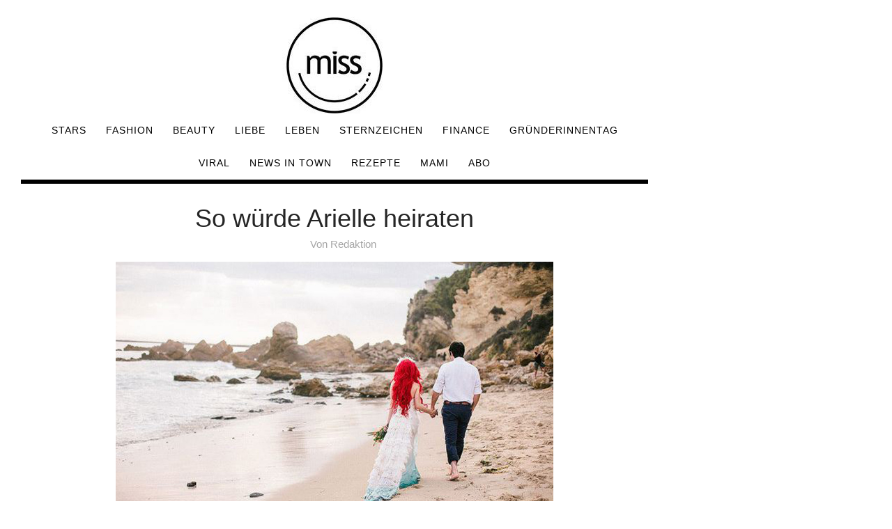

--- FILE ---
content_type: text/html; charset=UTF-8
request_url: https://www.miss.at/so-wuerde-arielle-heiraten/
body_size: 11293
content:
<!DOCTYPE html>
<html lang="de-DE">
<head>

<meta charset="UTF-8">

<!-- <meta name="viewport" content="width=device-width, initial-scale=1.0"> -->
<meta name="viewport" content="width=device-width, user-scalable=no">
<meta name="robots" content="max-image-preview:large">

<meta name='robots' content='index, follow, max-image-preview:large, max-snippet:-1, max-video-preview:-1' />

	<!-- This site is optimized with the Yoast SEO plugin v19.1 - https://yoast.com/wordpress/plugins/seo/ -->
	<title>So würde Arielle heiraten</title>
	<link rel="canonical" href="https://www.miss.at/so-wuerde-arielle-heiraten/" />
	<meta property="og:locale" content="de_DE" />
	<meta property="og:type" content="article" />
	<meta property="og:title" content="So würde Arielle heiraten" />
	<meta property="og:description" content="Eine Hochzeitklassisch in weiß findet ihr langweilig? Dann haben wir hier eine Idee für euch: Wie wär&#039;s mit einer von Arielle inspirierten Märchenhochzeit?" />
	<meta property="og:url" content="https://www.miss.at/so-wuerde-arielle-heiraten/" />
	<meta property="og:site_name" content="miss.at - Beauty | Fashion | Lifestyle | Stars" />
	<meta property="article:published_time" content="2017-12-01T11:05:18+00:00" />
	<meta property="og:image" content="https://www.miss.at/wp-content/uploads/2017/12/hochzeit990_1414404795096668.jpg" />
	<meta property="og:image:width" content="990" />
	<meta property="og:image:height" content="660" />
	<meta property="og:image:type" content="image/jpeg" />
	<meta name="twitter:card" content="summary_large_image" />
	<meta name="twitter:label1" content="Verfasst von" />
	<meta name="twitter:data1" content="Redaktion" />
	<script type="application/ld+json" class="yoast-schema-graph">{"@context":"https://schema.org","@graph":[{"@type":"WebSite","@id":"https://www.miss.at/#website","url":"https://www.miss.at/","name":"miss.at - Beauty | Fashion | Lifestyle | Stars","description":"","potentialAction":[{"@type":"SearchAction","target":{"@type":"EntryPoint","urlTemplate":"https://www.miss.at/?s={search_term_string}"},"query-input":"required name=search_term_string"}],"inLanguage":"de-DE"},{"@type":"ImageObject","inLanguage":"de-DE","@id":"https://www.miss.at/so-wuerde-arielle-heiraten/#primaryimage","url":"https://www.miss.at/wp-content/uploads/2017/12/hochzeit990_1414404795096668.jpg","contentUrl":"https://www.miss.at/wp-content/uploads/2017/12/hochzeit990_1414404795096668.jpg","width":990,"height":660,"caption":"Bild: Mark Brooke Photography & Mathieu Photo"},{"@type":"WebPage","@id":"https://www.miss.at/so-wuerde-arielle-heiraten/#webpage","url":"https://www.miss.at/so-wuerde-arielle-heiraten/","name":"So würde Arielle heiraten","isPartOf":{"@id":"https://www.miss.at/#website"},"primaryImageOfPage":{"@id":"https://www.miss.at/so-wuerde-arielle-heiraten/#primaryimage"},"datePublished":"2017-12-01T11:05:18+00:00","dateModified":"2017-12-01T11:05:18+00:00","author":{"@id":"https://www.miss.at/#/schema/person/c25c3dda5dac40e9fa7fb0209f4625ac"},"breadcrumb":{"@id":"https://www.miss.at/so-wuerde-arielle-heiraten/#breadcrumb"},"inLanguage":"de-DE","potentialAction":[{"@type":"ReadAction","target":["https://www.miss.at/so-wuerde-arielle-heiraten/"]}]},{"@type":"BreadcrumbList","@id":"https://www.miss.at/so-wuerde-arielle-heiraten/#breadcrumb","itemListElement":[{"@type":"ListItem","position":1,"name":"Startseite","item":"https://www.miss.at/"},{"@type":"ListItem","position":2,"name":"So würde Arielle heiraten"}]},{"@type":"Person","@id":"https://www.miss.at/#/schema/person/c25c3dda5dac40e9fa7fb0209f4625ac","name":"Redaktion","url":"https://www.miss.at/author/redaktion-praktikant/"}]}</script>
	<!-- / Yoast SEO plugin. -->


<link rel='dns-prefetch' href='//s.w.org' />
<link rel="alternate" type="application/rss+xml" title="miss.at - Beauty | Fashion | Lifestyle | Stars &raquo; Feed" href="https://www.miss.at/feed/" />
<link rel="alternate" type="application/rss+xml" title="miss.at - Beauty | Fashion | Lifestyle | Stars &raquo; Kommentar-Feed" href="https://www.miss.at/comments/feed/" />
<link rel="stylesheet" href="https://www.miss.at/wp-content/cache/minify/a5ff7.css" media="all" />

<style id='global-styles-inline-css' type='text/css'>
body{--wp--preset--color--black: #000000;--wp--preset--color--cyan-bluish-gray: #abb8c3;--wp--preset--color--white: #ffffff;--wp--preset--color--pale-pink: #f78da7;--wp--preset--color--vivid-red: #cf2e2e;--wp--preset--color--luminous-vivid-orange: #ff6900;--wp--preset--color--luminous-vivid-amber: #fcb900;--wp--preset--color--light-green-cyan: #7bdcb5;--wp--preset--color--vivid-green-cyan: #00d084;--wp--preset--color--pale-cyan-blue: #8ed1fc;--wp--preset--color--vivid-cyan-blue: #0693e3;--wp--preset--color--vivid-purple: #9b51e0;--wp--preset--gradient--vivid-cyan-blue-to-vivid-purple: linear-gradient(135deg,rgba(6,147,227,1) 0%,rgb(155,81,224) 100%);--wp--preset--gradient--light-green-cyan-to-vivid-green-cyan: linear-gradient(135deg,rgb(122,220,180) 0%,rgb(0,208,130) 100%);--wp--preset--gradient--luminous-vivid-amber-to-luminous-vivid-orange: linear-gradient(135deg,rgba(252,185,0,1) 0%,rgba(255,105,0,1) 100%);--wp--preset--gradient--luminous-vivid-orange-to-vivid-red: linear-gradient(135deg,rgba(255,105,0,1) 0%,rgb(207,46,46) 100%);--wp--preset--gradient--very-light-gray-to-cyan-bluish-gray: linear-gradient(135deg,rgb(238,238,238) 0%,rgb(169,184,195) 100%);--wp--preset--gradient--cool-to-warm-spectrum: linear-gradient(135deg,rgb(74,234,220) 0%,rgb(151,120,209) 20%,rgb(207,42,186) 40%,rgb(238,44,130) 60%,rgb(251,105,98) 80%,rgb(254,248,76) 100%);--wp--preset--gradient--blush-light-purple: linear-gradient(135deg,rgb(255,206,236) 0%,rgb(152,150,240) 100%);--wp--preset--gradient--blush-bordeaux: linear-gradient(135deg,rgb(254,205,165) 0%,rgb(254,45,45) 50%,rgb(107,0,62) 100%);--wp--preset--gradient--luminous-dusk: linear-gradient(135deg,rgb(255,203,112) 0%,rgb(199,81,192) 50%,rgb(65,88,208) 100%);--wp--preset--gradient--pale-ocean: linear-gradient(135deg,rgb(255,245,203) 0%,rgb(182,227,212) 50%,rgb(51,167,181) 100%);--wp--preset--gradient--electric-grass: linear-gradient(135deg,rgb(202,248,128) 0%,rgb(113,206,126) 100%);--wp--preset--gradient--midnight: linear-gradient(135deg,rgb(2,3,129) 0%,rgb(40,116,252) 100%);--wp--preset--duotone--dark-grayscale: url('#wp-duotone-dark-grayscale');--wp--preset--duotone--grayscale: url('#wp-duotone-grayscale');--wp--preset--duotone--purple-yellow: url('#wp-duotone-purple-yellow');--wp--preset--duotone--blue-red: url('#wp-duotone-blue-red');--wp--preset--duotone--midnight: url('#wp-duotone-midnight');--wp--preset--duotone--magenta-yellow: url('#wp-duotone-magenta-yellow');--wp--preset--duotone--purple-green: url('#wp-duotone-purple-green');--wp--preset--duotone--blue-orange: url('#wp-duotone-blue-orange');--wp--preset--font-size--small: 13px;--wp--preset--font-size--medium: 20px;--wp--preset--font-size--large: 36px;--wp--preset--font-size--x-large: 42px;}.has-black-color{color: var(--wp--preset--color--black) !important;}.has-cyan-bluish-gray-color{color: var(--wp--preset--color--cyan-bluish-gray) !important;}.has-white-color{color: var(--wp--preset--color--white) !important;}.has-pale-pink-color{color: var(--wp--preset--color--pale-pink) !important;}.has-vivid-red-color{color: var(--wp--preset--color--vivid-red) !important;}.has-luminous-vivid-orange-color{color: var(--wp--preset--color--luminous-vivid-orange) !important;}.has-luminous-vivid-amber-color{color: var(--wp--preset--color--luminous-vivid-amber) !important;}.has-light-green-cyan-color{color: var(--wp--preset--color--light-green-cyan) !important;}.has-vivid-green-cyan-color{color: var(--wp--preset--color--vivid-green-cyan) !important;}.has-pale-cyan-blue-color{color: var(--wp--preset--color--pale-cyan-blue) !important;}.has-vivid-cyan-blue-color{color: var(--wp--preset--color--vivid-cyan-blue) !important;}.has-vivid-purple-color{color: var(--wp--preset--color--vivid-purple) !important;}.has-black-background-color{background-color: var(--wp--preset--color--black) !important;}.has-cyan-bluish-gray-background-color{background-color: var(--wp--preset--color--cyan-bluish-gray) !important;}.has-white-background-color{background-color: var(--wp--preset--color--white) !important;}.has-pale-pink-background-color{background-color: var(--wp--preset--color--pale-pink) !important;}.has-vivid-red-background-color{background-color: var(--wp--preset--color--vivid-red) !important;}.has-luminous-vivid-orange-background-color{background-color: var(--wp--preset--color--luminous-vivid-orange) !important;}.has-luminous-vivid-amber-background-color{background-color: var(--wp--preset--color--luminous-vivid-amber) !important;}.has-light-green-cyan-background-color{background-color: var(--wp--preset--color--light-green-cyan) !important;}.has-vivid-green-cyan-background-color{background-color: var(--wp--preset--color--vivid-green-cyan) !important;}.has-pale-cyan-blue-background-color{background-color: var(--wp--preset--color--pale-cyan-blue) !important;}.has-vivid-cyan-blue-background-color{background-color: var(--wp--preset--color--vivid-cyan-blue) !important;}.has-vivid-purple-background-color{background-color: var(--wp--preset--color--vivid-purple) !important;}.has-black-border-color{border-color: var(--wp--preset--color--black) !important;}.has-cyan-bluish-gray-border-color{border-color: var(--wp--preset--color--cyan-bluish-gray) !important;}.has-white-border-color{border-color: var(--wp--preset--color--white) !important;}.has-pale-pink-border-color{border-color: var(--wp--preset--color--pale-pink) !important;}.has-vivid-red-border-color{border-color: var(--wp--preset--color--vivid-red) !important;}.has-luminous-vivid-orange-border-color{border-color: var(--wp--preset--color--luminous-vivid-orange) !important;}.has-luminous-vivid-amber-border-color{border-color: var(--wp--preset--color--luminous-vivid-amber) !important;}.has-light-green-cyan-border-color{border-color: var(--wp--preset--color--light-green-cyan) !important;}.has-vivid-green-cyan-border-color{border-color: var(--wp--preset--color--vivid-green-cyan) !important;}.has-pale-cyan-blue-border-color{border-color: var(--wp--preset--color--pale-cyan-blue) !important;}.has-vivid-cyan-blue-border-color{border-color: var(--wp--preset--color--vivid-cyan-blue) !important;}.has-vivid-purple-border-color{border-color: var(--wp--preset--color--vivid-purple) !important;}.has-vivid-cyan-blue-to-vivid-purple-gradient-background{background: var(--wp--preset--gradient--vivid-cyan-blue-to-vivid-purple) !important;}.has-light-green-cyan-to-vivid-green-cyan-gradient-background{background: var(--wp--preset--gradient--light-green-cyan-to-vivid-green-cyan) !important;}.has-luminous-vivid-amber-to-luminous-vivid-orange-gradient-background{background: var(--wp--preset--gradient--luminous-vivid-amber-to-luminous-vivid-orange) !important;}.has-luminous-vivid-orange-to-vivid-red-gradient-background{background: var(--wp--preset--gradient--luminous-vivid-orange-to-vivid-red) !important;}.has-very-light-gray-to-cyan-bluish-gray-gradient-background{background: var(--wp--preset--gradient--very-light-gray-to-cyan-bluish-gray) !important;}.has-cool-to-warm-spectrum-gradient-background{background: var(--wp--preset--gradient--cool-to-warm-spectrum) !important;}.has-blush-light-purple-gradient-background{background: var(--wp--preset--gradient--blush-light-purple) !important;}.has-blush-bordeaux-gradient-background{background: var(--wp--preset--gradient--blush-bordeaux) !important;}.has-luminous-dusk-gradient-background{background: var(--wp--preset--gradient--luminous-dusk) !important;}.has-pale-ocean-gradient-background{background: var(--wp--preset--gradient--pale-ocean) !important;}.has-electric-grass-gradient-background{background: var(--wp--preset--gradient--electric-grass) !important;}.has-midnight-gradient-background{background: var(--wp--preset--gradient--midnight) !important;}.has-small-font-size{font-size: var(--wp--preset--font-size--small) !important;}.has-medium-font-size{font-size: var(--wp--preset--font-size--medium) !important;}.has-large-font-size{font-size: var(--wp--preset--font-size--large) !important;}.has-x-large-font-size{font-size: var(--wp--preset--font-size--x-large) !important;}
</style>
<link rel="stylesheet" href="https://www.miss.at/wp-content/cache/minify/adf6c.css" media="all" />


<script  async src="https://www.miss.at/wp-content/cache/minify/818c0.js"></script>


<link rel="https://api.w.org/" href="https://www.miss.at/wp-json/" /><link rel="alternate" type="application/json" href="https://www.miss.at/wp-json/wp/v2/posts/16882" /><link rel="EditURI" type="application/rsd+xml" title="RSD" href="https://www.miss.at/xmlrpc.php?rsd" />
<link rel="wlwmanifest" type="application/wlwmanifest+xml" href="https://www.miss.at/wp-includes/wlwmanifest.xml" /> 
<meta name="generator" content="WordPress 6.0.8" />
<link rel='shortlink' href='https://www.miss.at/?p=16882' />
<link rel="alternate" type="application/json+oembed" href="https://www.miss.at/wp-json/oembed/1.0/embed?url=https%3A%2F%2Fwww.miss.at%2Fso-wuerde-arielle-heiraten%2F" />
<link rel="alternate" type="text/xml+oembed" href="https://www.miss.at/wp-json/oembed/1.0/embed?url=https%3A%2F%2Fwww.miss.at%2Fso-wuerde-arielle-heiraten%2F&#038;format=xml" />
<link rel="preload" href="https://gdpr.privacymanager.io/latest/gdpr.bundle.js" as="script" />
<script async defer src="https://gdpr-wrapper.privacymanager.io/gdpr/879dcaca-0a22-496d-a7fa-0ed6c9636727/gdpr-liveramp.js"></script>
<link rel="icon" href="https://www.miss.at/wp-content/uploads/2020/03/miss-logo-2020.jpg" sizes="32x32" />
<link rel="icon" href="https://www.miss.at/wp-content/uploads/2020/03/miss-logo-2020.jpg" sizes="192x192" />
<link rel="apple-touch-icon" href="https://www.miss.at/wp-content/uploads/2020/03/miss-logo-2020.jpg" />
<meta name="msapplication-TileImage" content="https://www.miss.at/wp-content/uploads/2020/03/miss-logo-2020.jpg" />
		<style type="text/css" id="wp-custom-css">
			.menu-nav li{
font-size:14px;
}

@media (max-width: 767px)
.menu-nav li {
    display: block;
    font-size: 13px;
    margin: 0;
    padding: 0;
}

.menu-nav li a:hover, .menu-nav li.current-menu-item {
    border-style: solid !important;
    border-color: black !important;
    border-width: 0px 0px 2px 0px !important;
}		</style>
		 
  <link rel='preload' href='//data-ef2b66d556.miss.at/iomm/latest/manager/base/es6/bundle.js' as='script' id='IOMmBundle' crossorigin>
  <link rel='preload' href='//data-ef2b66d556.miss.at/iomm/latest/bootstrap/loader.js' as='script' crossorigin>
  <!-- end preload of INFOnline Measurement Manager (web) -->
  <!-- begin loading of IOMm bootstrap code -->
  <script type='text/javascript' src="//data-ef2b66d556.miss.at/iomm/latest/bootstrap/loader.js" crossorigin></script>
  <!-- end loading of IOMm bootstrap code -->

<meta property="paid" content="false" /><meta property="id" content="16882" />
				<link rel="alternate" href="https://www.miss.at/so-wuerde-arielle-heiraten" hreflang="de-AT" />
				<link rel="alternate" href="https://www.miss.at/so-wuerde-arielle-heiraten" hreflang="de-DE" />
				<link rel="alternate" href="https://amy-magazine.com/so-wuerde-arielle-heiraten" hreflang="de-CH" />
<script>
  dataLayer = [{
	'posttype': 'post',  
    'sponsored': '',
	'adfree': '',
    'pageID': '16882',
	'headline': 'So würde Arielle heiraten',
	'title': 'So würde Arielle heiraten',
	'section': 'Leben, '
  }];

</script>

<script async='async' src='https://www.googletagservices.com/tag/js/gpt.js'></script>

<!-- Google Tag Manager -->
<script>(function(w,d,s,l,i){w[l]=w[l]||[];w[l].push({'gtm.start':
new Date().getTime(),event:'gtm.js'});var f=d.getElementsByTagName(s)[0],
j=d.createElement(s),dl=l!='dataLayer'?'&l='+l:'';j.async=true;j.src=
'https://www.googletagmanager.com/gtm.js?id='+i+dl;f.parentNode.insertBefore(j,f);
})(window,document,'script','dataLayer','GTM-59HJM4W');</script>
<!-- End Google Tag Manager -->

<meta name="activepost" content="id=16882" > <style>.billboard{text-align: center;}.medrec_wrapper{display: flex;justify-content:space-evenly;margin: 1em;}.mnm_wrapper{display:flex;align-items: center;justify-content: center;flex-direction: column;}.MISS_native_mobile{margin-bottom:1em;}</style>    	

	<script type="application/javascript">
		let catsRec= "Leben";
    if (catsRec == "#linkinbio"){
      catsRec="linkinbio";
    }
    if (catsRec == "#WCW"){
      catsRec="wcw";
    }
    if (catsRec == "Filme &amp; Serien"){
      catsRec="filme-serien";
    }
    if (catsRec == "Get Wasted"){
      catsRec="get-wasted";
    }
    if (catsRec == "Corona Virus"){
      catsRec="corona-virus";
    }
		let sas_sitepage=catsRec;
		let paidArticle = document.querySelector('meta[property="paid"]').content;
    if (paidArticle == 'true') {
      catsRec="sponsored";
    }

  </script>


<script type="application/javascript">
      var sectionsLocation = window.location.href;
    var splitURLsectionPost=sectionsLocation.toString().split("/")[3];

    var varSKGT;
    var categorySKGT = catsRec.toLowerCase();

      if(categorySKGT == 'stars')
      {
        varSKGT = 'RedCont/Nachrichten/GesellschaftUndLeute/Stars';
      }
      else if (categorySKGT == 'rezepte') {
        varSKGT = 'RedCont/Lifestyle/EssenUndTrinken';
      }
      else if (categorySKGT == 'liebe')
      {
        varSKGT = 'RedCont/Gesundheit/LiebeUndPsychologie/Liebe';
      }
      else if (categorySKGT == 'style')
      {
        varSKGT = 'RedCont/Lifestyle/LifestyleUeberblick/Style';
      }
      else if (categorySKGT == 'leben')
      {
        varSKGT = 'RedCont/Lifestyle/LifestyleUeberblick/Leben';
      }
      else if (categorySKGT == 'fashion')
      {
        varSKGT = 'RedCont/Lifestyle/LifestyleUeberblick/Fashion';
      }
      else if (categorySKGT == 'beauty')
      {
        varSKGT = 'RedCont/Nachrichten/Nachrichtenueberblick/Beauty';
      }
      else if (categorySKGT == 'viral')
      {
        varSKGT = 'RedCont/Nachrichten/Nachrichtenueberblick/Viral';
      }
      else if (categorySKGT == 'finance')
      {
        varSKGT = 'RedCont/Nachrichten/Nachrichtenueberblick/Finance';
      }
      else if (categorySKGT == 'news-in-town')
      {
        varSKGT = 'RedCont/Nachrichten/Nachrichtenueberblick/News';
      }
      else
      {
        varSKGT = 'RedCont/Nachrichten/Nachrichtenueberblick';
      }

  </script>


<script type="application/javascript">
  // SMART 

var postPageID = document.querySelector('meta[name="activepost"]').content;
	
    var _sasConfig = {
      networkid: 1003,   
      timeOut: 1000,     
      enableLogging: false, 
      placement: {
        siteId: 531048,   //siteId
        //pageId: 1311212,  //pageId
        pageName: catsRec, //sas_sitepage,  //pageName
        formats:  [{id:22374}, {id:23175}, {id:23170}, {id:22373}, {id:23167}, {id:22375}, {id:23481}, {id:23362}, {id:23366}, {id:23367}, {id:48368}, {id:66754}, {id:120618}, {id:127244}, {id:127245}, {id:127246}, {id:127247}],
        target: postPageID
      },
      partners: {
        'ubimet': {
            'enabled': true
        }
      }
    };

    var sas = sas || {};
    sas.cmd = sas.cmd || [];
    sas.cmd.push(function() {
      sas.setup({ networkid: 1003, domain: "https://styria.smartadserver.com", async: true, renderMode: 2 });
    });   
</script>
<!-- push pagename SMART  -->
<script type="text/javascript">
    var smart_query_prefill = [];
        smart_query_prefill.push(
            "pageName=" + catsRec
        );
	
</script>
<link rel="Shortcut Icon" href="/favicon.ico"/>
<link rel="icon" type="image/vnd.microsoft.icon" href="/favicon.ico"/>

<link rel="preconnect" href="https://fonts.googleapis.com">
</head>

<body data-rsssl=1 class="post-template-default single single-post postid-16882 single-format-standard wp-custom-logo elementor-default elementor-kit-326475" >


<!-- Google Tag Manager (noscript) -->
<noscript><iframe src="https://www.googletagmanager.com/ns.html?id=GTM-59HJM4W"
height="0" width="0" style="display:none;visibility:hidden"></iframe></noscript>
<!-- End Google Tag Manager (noscript) -->

<svg xmlns="http://www.w3.org/2000/svg" viewBox="0 0 0 0" width="0" height="0" focusable="false" role="none" style="visibility: hidden; position: absolute; left: -9999px; overflow: hidden;" ><defs><filter id="wp-duotone-dark-grayscale"><feColorMatrix color-interpolation-filters="sRGB" type="matrix" values=" .299 .587 .114 0 0 .299 .587 .114 0 0 .299 .587 .114 0 0 .299 .587 .114 0 0 " /><feComponentTransfer color-interpolation-filters="sRGB" ><feFuncR type="table" tableValues="0 0.49803921568627" /><feFuncG type="table" tableValues="0 0.49803921568627" /><feFuncB type="table" tableValues="0 0.49803921568627" /><feFuncA type="table" tableValues="1 1" /></feComponentTransfer><feComposite in2="SourceGraphic" operator="in" /></filter></defs></svg><svg xmlns="http://www.w3.org/2000/svg" viewBox="0 0 0 0" width="0" height="0" focusable="false" role="none" style="visibility: hidden; position: absolute; left: -9999px; overflow: hidden;" ><defs><filter id="wp-duotone-grayscale"><feColorMatrix color-interpolation-filters="sRGB" type="matrix" values=" .299 .587 .114 0 0 .299 .587 .114 0 0 .299 .587 .114 0 0 .299 .587 .114 0 0 " /><feComponentTransfer color-interpolation-filters="sRGB" ><feFuncR type="table" tableValues="0 1" /><feFuncG type="table" tableValues="0 1" /><feFuncB type="table" tableValues="0 1" /><feFuncA type="table" tableValues="1 1" /></feComponentTransfer><feComposite in2="SourceGraphic" operator="in" /></filter></defs></svg><svg xmlns="http://www.w3.org/2000/svg" viewBox="0 0 0 0" width="0" height="0" focusable="false" role="none" style="visibility: hidden; position: absolute; left: -9999px; overflow: hidden;" ><defs><filter id="wp-duotone-purple-yellow"><feColorMatrix color-interpolation-filters="sRGB" type="matrix" values=" .299 .587 .114 0 0 .299 .587 .114 0 0 .299 .587 .114 0 0 .299 .587 .114 0 0 " /><feComponentTransfer color-interpolation-filters="sRGB" ><feFuncR type="table" tableValues="0.54901960784314 0.98823529411765" /><feFuncG type="table" tableValues="0 1" /><feFuncB type="table" tableValues="0.71764705882353 0.25490196078431" /><feFuncA type="table" tableValues="1 1" /></feComponentTransfer><feComposite in2="SourceGraphic" operator="in" /></filter></defs></svg><svg xmlns="http://www.w3.org/2000/svg" viewBox="0 0 0 0" width="0" height="0" focusable="false" role="none" style="visibility: hidden; position: absolute; left: -9999px; overflow: hidden;" ><defs><filter id="wp-duotone-blue-red"><feColorMatrix color-interpolation-filters="sRGB" type="matrix" values=" .299 .587 .114 0 0 .299 .587 .114 0 0 .299 .587 .114 0 0 .299 .587 .114 0 0 " /><feComponentTransfer color-interpolation-filters="sRGB" ><feFuncR type="table" tableValues="0 1" /><feFuncG type="table" tableValues="0 0.27843137254902" /><feFuncB type="table" tableValues="0.5921568627451 0.27843137254902" /><feFuncA type="table" tableValues="1 1" /></feComponentTransfer><feComposite in2="SourceGraphic" operator="in" /></filter></defs></svg><svg xmlns="http://www.w3.org/2000/svg" viewBox="0 0 0 0" width="0" height="0" focusable="false" role="none" style="visibility: hidden; position: absolute; left: -9999px; overflow: hidden;" ><defs><filter id="wp-duotone-midnight"><feColorMatrix color-interpolation-filters="sRGB" type="matrix" values=" .299 .587 .114 0 0 .299 .587 .114 0 0 .299 .587 .114 0 0 .299 .587 .114 0 0 " /><feComponentTransfer color-interpolation-filters="sRGB" ><feFuncR type="table" tableValues="0 0" /><feFuncG type="table" tableValues="0 0.64705882352941" /><feFuncB type="table" tableValues="0 1" /><feFuncA type="table" tableValues="1 1" /></feComponentTransfer><feComposite in2="SourceGraphic" operator="in" /></filter></defs></svg><svg xmlns="http://www.w3.org/2000/svg" viewBox="0 0 0 0" width="0" height="0" focusable="false" role="none" style="visibility: hidden; position: absolute; left: -9999px; overflow: hidden;" ><defs><filter id="wp-duotone-magenta-yellow"><feColorMatrix color-interpolation-filters="sRGB" type="matrix" values=" .299 .587 .114 0 0 .299 .587 .114 0 0 .299 .587 .114 0 0 .299 .587 .114 0 0 " /><feComponentTransfer color-interpolation-filters="sRGB" ><feFuncR type="table" tableValues="0.78039215686275 1" /><feFuncG type="table" tableValues="0 0.94901960784314" /><feFuncB type="table" tableValues="0.35294117647059 0.47058823529412" /><feFuncA type="table" tableValues="1 1" /></feComponentTransfer><feComposite in2="SourceGraphic" operator="in" /></filter></defs></svg><svg xmlns="http://www.w3.org/2000/svg" viewBox="0 0 0 0" width="0" height="0" focusable="false" role="none" style="visibility: hidden; position: absolute; left: -9999px; overflow: hidden;" ><defs><filter id="wp-duotone-purple-green"><feColorMatrix color-interpolation-filters="sRGB" type="matrix" values=" .299 .587 .114 0 0 .299 .587 .114 0 0 .299 .587 .114 0 0 .299 .587 .114 0 0 " /><feComponentTransfer color-interpolation-filters="sRGB" ><feFuncR type="table" tableValues="0.65098039215686 0.40392156862745" /><feFuncG type="table" tableValues="0 1" /><feFuncB type="table" tableValues="0.44705882352941 0.4" /><feFuncA type="table" tableValues="1 1" /></feComponentTransfer><feComposite in2="SourceGraphic" operator="in" /></filter></defs></svg><svg xmlns="http://www.w3.org/2000/svg" viewBox="0 0 0 0" width="0" height="0" focusable="false" role="none" style="visibility: hidden; position: absolute; left: -9999px; overflow: hidden;" ><defs><filter id="wp-duotone-blue-orange"><feColorMatrix color-interpolation-filters="sRGB" type="matrix" values=" .299 .587 .114 0 0 .299 .587 .114 0 0 .299 .587 .114 0 0 .299 .587 .114 0 0 " /><feComponentTransfer color-interpolation-filters="sRGB" ><feFuncR type="table" tableValues="0.098039215686275 1" /><feFuncG type="table" tableValues="0 0.66274509803922" /><feFuncB type="table" tableValues="0.84705882352941 0.41960784313725" /><feFuncA type="table" tableValues="1 1" /></feComponentTransfer><feComposite in2="SourceGraphic" operator="in" /></filter></defs></svg>
<!-- Wrapper for Sitebar -->
<div class="col-md-9" id="frame">

<div class="container">

<header id="header-2">

<div id="header-bar-2">

<div class="row">
<div class="col-md-12">

<div class="headerWrap clearfix">

<nav class="navbar">

	<div class="logo-2 miss_logo1">
		<a href="https://www.miss.at/" >
		    		        <img src="https://www.miss.at/wp-content/uploads/2020/03/cropped-cropped-miss-logo-2020.jpg" class="logo-top top_miss_logo" alt="miss.at - Beauty | Fashion | Lifestyle | Stars">
		    		</a>
	</div>
    
	<!-- search-social -->
      
          
      <button type="button" class="navbar-toggle collapsed" data-toggle="collapse" data-target="#collapse-navigation">
        <span class="icon-bar"></span>
        <span class="icon-bar"></span>
        <span class="icon-bar"></span>
      </button>

            
      <div class="nav-holder collapse navbar-collapse" id="collapse-navigation">
  
    <ul id="menu-top-menue" class="nav menu-nav"><li id="menu-item-24583" class="menu-item menu-item-type-taxonomy menu-item-object-category menu-item-has-children menu-item-24583"><a href="https://www.miss.at/c/stars/">Stars</a>
<ul class="sub-menu">
	<li id="menu-item-221115" class="menu-item menu-item-type-taxonomy menu-item-object-category menu-item-221115"><a href="https://www.miss.at/c/filme-serien/">Filme &amp; Serien</a></li>
</ul>
</li>
<li id="menu-item-221114" class="menu-item menu-item-type-taxonomy menu-item-object-category menu-item-has-children menu-item-221114"><a href="https://www.miss.at/c/fashion/">Fashion</a>
<ul class="sub-menu">
	<li id="menu-item-922" class="menu-item menu-item-type-taxonomy menu-item-object-category menu-item-922"><a href="https://www.miss.at/c/style/">Style</a></li>
</ul>
</li>
<li id="menu-item-221113" class="menu-item menu-item-type-taxonomy menu-item-object-category menu-item-221113"><a href="https://www.miss.at/c/beauty/">Beauty</a></li>
<li id="menu-item-28061" class="menu-item menu-item-type-taxonomy menu-item-object-category menu-item-28061"><a href="https://www.miss.at/c/liebe/">Liebe</a></li>
<li id="menu-item-28060" class="menu-item menu-item-type-taxonomy menu-item-object-category current-post-ancestor current-menu-parent current-post-parent menu-item-has-children menu-item-28060"><a href="https://www.miss.at/c/leben/">Leben</a>
<ul class="sub-menu">
	<li id="menu-item-221116" class="menu-item menu-item-type-taxonomy menu-item-object-category menu-item-221116"><a href="https://www.miss.at/c/gesundheit/">Gesundheit</a></li>
</ul>
</li>
<li id="menu-item-29181" class="menu-item menu-item-type-taxonomy menu-item-object-category menu-item-29181"><a href="https://www.miss.at/c/sternzeichen/">Sternzeichen</a></li>
<li id="menu-item-383504" class="menu-item menu-item-type-taxonomy menu-item-object-category menu-item-383504"><a href="https://www.miss.at/c/finance/">Finance</a></li>
<li id="menu-item-416582" class="menu-item menu-item-type-taxonomy menu-item-object-category menu-item-416582"><a href="https://www.miss.at/c/gruenderinnentag/">Gründerinnentag</a></li>
<li id="menu-item-28062" class="menu-item menu-item-type-taxonomy menu-item-object-category menu-item-has-children menu-item-28062"><a href="https://www.miss.at/c/viral/">Viral</a>
<ul class="sub-menu">
	<li id="menu-item-324542" class="menu-item menu-item-type-taxonomy menu-item-object-category menu-item-324542"><a href="https://www.miss.at/c/tik-tok/">Tik Tok</a></li>
</ul>
</li>
<li id="menu-item-388927" class="menu-item menu-item-type-taxonomy menu-item-object-category menu-item-388927"><a href="https://www.miss.at/c/news-in-town/">News in Town</a></li>
<li id="menu-item-153260" class="menu-item menu-item-type-taxonomy menu-item-object-category menu-item-has-children menu-item-153260"><a href="https://www.miss.at/c/rezepte/">Rezepte</a>
<ul class="sub-menu">
	<li id="menu-item-153261" class="menu-item menu-item-type-taxonomy menu-item-object-category menu-item-153261"><a href="https://www.miss.at/c/rezepte/brot-rezepte/">Brot</a></li>
	<li id="menu-item-153262" class="menu-item menu-item-type-taxonomy menu-item-object-category menu-item-153262"><a href="https://www.miss.at/c/rezepte/getraenke-rezepte/">Getränke</a></li>
	<li id="menu-item-153263" class="menu-item menu-item-type-taxonomy menu-item-object-category menu-item-153263"><a href="https://www.miss.at/c/rezepte/hauptspeisen-rezepte/">Hauptspeisen</a></li>
	<li id="menu-item-153264" class="menu-item menu-item-type-taxonomy menu-item-object-category menu-item-153264"><a href="https://www.miss.at/c/rezepte/nachspeisen-rezepte/">Nachspeisen</a></li>
	<li id="menu-item-153265" class="menu-item menu-item-type-taxonomy menu-item-object-category menu-item-153265"><a href="https://www.miss.at/c/rezepte/salat-rezepte/">Salat</a></li>
</ul>
</li>
<li id="menu-item-28063" class="menu-item menu-item-type-custom menu-item-object-custom menu-item-28063"><a href="http://www.missmum.at/">Mami</a></li>
<li id="menu-item-37456" class="menu-item menu-item-type-custom menu-item-object-custom menu-item-37456"><a href="https://shop.miss.at/">Abo</a></li>
</ul>	         </div><!-- .navbar-collapse -->
    
</nav>

</div><!--headerWrap-->

</div><!--col-md-12-->    
</div><!--row-->    

</div><!--header-bar-2-->

</header>

</div><!--container-->
<div class="billboard">
	<div id="sas_23170"></div>
	<div id="sas_22374"></div>
</div>
<!-- interstitial -->
<div id="sas_66754"></div>
<section id="wrap-content" class="single-post-fw">

<div class="container">



<div class="row">

<div class="col-md-12" id="frame">

<div id="sas_22374" style="text-align: center"></div>
<div id="sas_23170" style="text-align: center"></div>
<!-- <div id="taboola-above-article-thumbnails"></div> -->

<div class="post-holder single-post-holder">



<!-- Check if Article is paid !-->
<!-- Paid End !-->

<!-- Check if Article is Video !-->
	<article id="post-16882" class="single-post-content post-16882 post type-post status-publish format-standard has-post-thumbnail hentry category-leben" >
	

	<h1 class="post-title">So würde Arielle heiraten</h1>
	

	
	<ul class="post-meta">


	<li class="meta-author">
    
    Von 
	<a href="https://www.miss.at/author/redaktion-praktikant/">  Redaktion</a>

	</li>

	    
    
	
</ul>
 
  
<!-- Videocheck End !-->






<div class="single-post-image">

<img width="990" height="660" src="https://www.miss.at/wp-content/uploads/2017/12/hochzeit990_1414404795096668.jpg" class="img-responsive img-featured wp-post-image" alt="So würde Arielle heiraten" title="So würde Arielle heiraten" srcset="https://www.miss.at/wp-content/uploads/2017/12/hochzeit990_1414404795096668.jpg 990w, https://www.miss.at/wp-content/uploads/2017/12/hochzeit990_1414404795096668-300x200.jpg 300w, https://www.miss.at/wp-content/uploads/2017/12/hochzeit990_1414404795096668-768x512.jpg 768w" sizes="(max-width: 990px) 100vw, 990px" />
</div><!--post-image-->
<div class="wp-caption-text" style="margin-top:5px">Bild: Mark Brooke Photography & Mathieu Photo</div>


	

<!--medRec1-->
<div id="sas_22373" style="text-align: center; margin-top: 20px;"></div>

<!--mma1-->
<div id="sas_23362" style="text-align: center; margin-top: 20px;"></div> 

<div class="post-content single-post-content clearfix">

<div itemprop="articleBody" id="articletext" class="articletext"><!--- - - body of article - - - --></p><div id="sas_23362" class="text-center"></div> <!-- medrec1 --> <div id="sas_22373" class="text-center"></div>
<p>Nein, Mottohochzeiten m&uuml;ssen nicht spie&szlig;ig sein &ndash; das beweist dieses junge Paar, dass sich im Stil von <strong>Arielle</strong> und <strong>Eric</strong> das JA-Wort gegeben hat. <strong>Rote Wallem&auml;hne</strong>, <strong>Dip-Dye-Dress</strong>, <strong>Unterwasser</strong>&#8211;<strong>Accessoires</strong> &ndash; alles perfekt inszeniert. Wir lassen uns inspirieren!</p><div id="sas_23167" class="text-center"></div>
</div>
<p><!--- - - InlineDiasho start - - - --></p>
<div class="inlineDiashow">
<div>
<h3>
        <a title="Under the sea: So w&uuml;rde Arielle heiraten" href="/home/lifestyle/liebe/hochzeit/5092020/index.do?_vl_backlink=/home/lifestyle/liebe/hochzeit/4197770/index.do&amp;direct=4197770">Under the sea: So w&uuml;rde Arielle heiraten<span> Alle 7 Bilder &rsaquo;</span></a><br />
    </h3>
<p>    <!-- a href="/home/lifestyle/liebe/hochzeit/5092020/index.do?_vl_backlink=/home/lifestyle/liebe/hochzeit/4197770/index.do&direct=4197770" class="all">Alle 7 Bilder der Galerie &raquo;</a --></p><div id="sas_120618" class="text-center"></div>
<div class="pdia scroll-pane horizontal-only" id="wrappernoR3m">
        <!-- a class="weiter"></a>
        <a class="zurueck"></a --></p><div id="sas_23366" class="text-center"></div><!-- medrec2 --> <div id="sas_23175" class="text-center"></div>
<div class="packagedia" id="packagedianoR3m">
<ul>
<li>
                    <a href="/home/lifestyle/liebe/hochzeit/5092020/index.do?_vl_backlink=/home/lifestyle/liebe/hochzeit/4197770/index.do&amp;direct=4197770&amp;index=1"><img title="" src="/images/uploads_h120/2/b/4/5092020/arielle1_1474961806943177.jpg"></p>
<h5></h5>
<p>                    </a><br />
                    <!-- p></p -->
                </li>
<li>
                    <a href="/home/lifestyle/liebe/hochzeit/5092020/index.do?_vl_backlink=/home/lifestyle/liebe/hochzeit/4197770/index.do&amp;direct=4197770&amp;index=2"><img title="" src="/images/uploads_h120/2/b/4/5092020/arielle2_1474961807159986.jpg"></p>
<h5></h5>
<p>                    </a><br />
                    <!-- p></p -->
                </li>
<li>
                    <a href="/home/lifestyle/liebe/hochzeit/5092020/index.do?_vl_backlink=/home/lifestyle/liebe/hochzeit/4197770/index.do&amp;direct=4197770&amp;index=3"><img title="" src="/images/uploads_h120/2/b/4/5092020/arielle3_1474961807344459.jpg"></p>
<h5></h5>
<p>                    </a><br />
                    <!-- p></p -->
                </li>
<li>
                    <a href="/home/lifestyle/liebe/hochzeit/5092020/index.do?_vl_backlink=/home/lifestyle/liebe/hochzeit/4197770/index.do&amp;direct=4197770&amp;index=4"><img title="" src="/images/uploads_h120/2/b/4/5092020/arielle4_1474961807545873.jpg"></p><div id="sas_23367" class="text-center"></div>
<h5></h5>
<p>                    </a><br />
                    <!-- p></p -->
                </li>
<li>
                    <a href="/home/lifestyle/liebe/hochzeit/5092020/index.do?_vl_backlink=/home/lifestyle/liebe/hochzeit/4197770/index.do&amp;direct=4197770&amp;index=5"><img title="" src="/images/uploads_h120/2/b/4/5092020/arielle5_1474961807798896.jpg"></p>
<h5></h5>
<p>                    </a><br />
                    <!-- p></p -->
                </li>
</ul>
</div></div>
</div>
<p><script id="sourcecode" type="text/javascript"></p>
<p>    /* DEBUG
     console.log("p offset:" + $('#wrappernoR3m').parent().parent(".inlineDiashow").prev().prev().offset().top );
     console.log("p height:" + $("#wrappernoR3m").parent().parent(".inlineDiashow").prev().prev().height() );</p>
<p>     console.log("aID offseet:" + $("#articlefeatID").offset().top );
     console.log("aID height:" + $("#articlefeatID").height() );</p><div id="sas_48368" class="text-center mma_4"></div>
<p>     console.log("p offset + height:" +  parseInt($('#wrappernoR3m').parent().parent(".inlineDiashow").prev().prev().offset().top +
     $("#wrappernoR3m").parent().parent(".inlineDiashow").prev().prev().height()) );
     console.log("aID offset + height:" +  parseInt($("#articlefeatID").offset().top  + $("#articlefeatID").height()) );</p>
<p>     $('#wrappernoR3m').parent().parent(".inlineDiashow").prev().prev().css("border","1px solid red");
     */</p>
<p>    /*
     if  ( ( parseInt($('#wrappernoR3m').parent().parent(".inlineDiashow").prev().prev().offset().top +
     $("#wrappernoR3m").parent().parent(".inlineDiashow").prev().prev().height()) )
     <
     ( parseInt($("#articlefeatID").offset().top + $("#articlefeatID").height()) )
     ) {
     $('#wrappernoR3m').width("400px");
     //console.log("Resizing inlineDiashow");
     }
     */

    $(function()
    {
        $('#wrappernoR3m').jScrollPane({showArrows: true});
    });

    $('#packagedianoR3m').css('width', $('#packagedianoR3m li').length * $('#packagedianoR3m li').outerWidth());
</script><script type="text/javascript">
    /*
     $("#packagedianoR3m").scrollme({
     btnNext: "#wrappernoR3m .weiter",
     btnPrev: "#wrappernoR3m .zurueck",
     visible: 3
     });
     */
</script></div>
<p><!--- - - InlineDiasho end - - - --><!--En
</p>


<!-- Related Articles just for Video -->
<!-- Related Video End -->




<div id="sas_23481"></div>
									  
<div class="medrec_wrapper">
	<div id="sas_127244" class="MISS_native_desktop mnd_1"></div>
	<div id="sas_127245" class="MISS_native_desktop mnd_2"></div>
</div>

<div class="medrec_wrapper_mob">
	<div id="sas_127246" class="MISS_native_mobile mnm_1"></div>
	<div id="sas_127247" class="MISS_native_mobile mnm_2"></div>
</div>

</div><!--post-content-->

<!--mma3 fuer Video Intelligence-->
<!-- <div id="sas_23367" style="text-align: center">
</div>  -->
<!--medRec2-->
<!-- <div id="sas_23175" style="text-align: center">
</div>  -->
<!--mma2-->
<!-- <div id="sas_23366" style="text-align: center">
</div>  -->



<!--Taboola-->
<div id="taboola-below-article-thumbnails"></div><div id="taboola-below-article-thumbnails-2nd"></div>


<div class="tags-single-page">
  </div><!--tags-single-page-->
	


<div class="row meta-nav-holder">

<div class="col-sm-6 meta-nav">
<div class="nav-post"><h4>Vorheriger Artikel</h4> <a href="https://www.miss.at/17-saetze-die-maenner-in-einer-beziehung-von-uns-hoeren-wollen/" rel="prev">&larr; 17 Sätze, die Männer in einer Beziehung von uns hören wollen</a> </div></div>
<div class="col-sm-6 meta-nav meta-nav-right">
<div class="nav-post"><h4>Nächster Artikel</h4> <a href="https://www.miss.at/diese-16-dinge-zeigen-dir-ob-dein-freund-ein-guter-vater-waere/" rel="next">Diese 16 Dinge zeigen dir, ob dein Freund ein guter Vater wäre &rarr;</a> </div></div>

</div><!--meta-nav-holder-->

</article>


<!-- Related Articles -->

<section class="related-posts">
<h5 class="single-section-title"><span>Das könnte dir auch gefallen</span></h5>

        
 <div class="row"> 

  


<article id="post-19762" class="col-sm-4 related-story post-19762 post type-post status-publish format-standard has-post-thumbnail hentry category-leben" >


<div class="display-post-text popular-post-text">
       <h4><a href="https://www.miss.at/was-die-art-eures-kusses-ueber-eure-beziehung-verraet/">Was die Art eures Kusses über eure Beziehung verrät</a></h4>
    </div>

</article>


  


<article id="post-180425" class="col-sm-4 related-story post-180425 post type-post status-publish format-standard has-post-thumbnail hentry category-linkinbio category-app category-leben category-msn category-upday category-viral tag-coronavirus" >


<div class="display-post-text popular-post-text">
       <h4><a href="https://www.miss.at/harter-lockdown-in-oesterreich-vor-verlaengerung-weitere-verschaerfungen-geplant/">Harter Lockdown in Österreich vor Verlängerung, weitere Verschärfungen geplant</a></h4>
    </div>

</article>


  </div><!--end row-->  
 <div class="row"> 

<article id="post-28013" class="col-sm-4 related-story post-28013 post type-post status-publish format-standard has-post-thumbnail hentry category-linkinbio category-leben category-msn category-newsletter category-upday category-viral" >


<div class="display-post-text popular-post-text">
       <h4><a href="https://www.miss.at/babybauch-eine-stunde-nach-geburt/">So sieht ein Babybauch eine Stunde nach der Geburt aus</a></h4>
    </div>

</article>


  


<article id="post-108956" class="col-sm-4 related-story post-108956 post type-post status-publish format-standard has-post-thumbnail hentry category-linkinbio category-app category-leben category-msn category-newsletter category-upday category-viral" >


<div class="display-post-text popular-post-text">
       <h4><a href="https://www.miss.at/die-erde-hat-jetzt-einen-zweiten-mond/">Die Erde hat jetzt einen zweiten Mond</a></h4>
    </div>

</article>


  


<article id="post-204988" class="col-sm-4 related-story post-204988 post type-post status-publish format-standard has-post-thumbnail hentry category-linkinbio category-app category-leben category-msn category-upday" >


<div class="display-post-text popular-post-text">
       <h4><a href="https://www.miss.at/wilderer-von-elefanten-zu-tode-getrampelt/">Wilderer von Elefanten zu Tode getrampelt</a></h4>
    </div>

</article>


  </div><!--end row-->  
 


</section> 
  



</div><!--post-holder-->

</div><!--col-md-12-->

<div class="col-md-0" >

</div>


</div><!--row-->
</div><!--container-->
</section><!--single-fw-->


<div class="container">

<footer>




	<div class="footer-widgets">

     <div class="row">
     
     <div class="col-md-4">
	<div class="foo-block">
	<div id="custom_html-2" class="widget_text widget widget-footer widget_custom_html"><div class="textwidget custom-html-widget"><a href="https://www.zuercher-presse.com/">Medienpartner: Zürcher Presse</a>
<br>
<br>
<a class="search-btn" data-toggle="modal" data-target="#myModal" style="color:#fa00fa">Suche</a>
<br>
<br>
<a href="/kontakt">Kontakt</a>
<br>
<br>
<a href="/mediadaten">Mediadaten</a>
<br>
<br>
<a href="/impressum">Impressum</a>
<br>
<br>
<a href="/agb">AGB</a>
<br>
<br>
<a href="/datenschutzbestimmung">Datenschutzbestimmung</a></div></div>	</div><!--foo-block-->
	</div><!--col-md-4-->
    
    <div class="col-md-4">
	<div class="foo-block">
	<div id="text-2" class="widget widget-footer widget_text">			<div class="textwidget"><p>© 2022, miss.at | missMEDIA GmbH | Alle Rechte vorbehalten. Nutzung ausschließlich für den privaten Eigenbedarf. Eine Weiterverwendung und Reproduktion über den persönlichen Gebrauch hinaus ist nicht gestattet</p>
</div>
		</div>	</div><!--foo-block-->
	</div><!--col-md-4-->
    
    <div class="col-md-4">
	<div class="foo-block foo-last">
	<div id="text-5" class="widget widget-footer widget_text">			<div class="textwidget"><p>Aktuell beliebt: <a href="https://www.miss.at/t/dschungelcamp/">Dschungelcamp</a> | <a href="https://www.miss.at/c/rezepte/">Rezepte</a> | <a href="https://www.miss.at/t/sternzeichen/">Sternzeichen</a> | <a href="https://www.miss.at/t/rtl-bachelor/">RTL Bachelor</a> | <a href="https://www.miss.at/t/gntm/">GNTM</a> | <a href="https://www.miss.at/t/whatsapp/">WhatsApp</a> |<a href="https://www.miss.at/tageshoroskop/">Sternzeichen Tageshoroskop</a> | <a href="https://www.miss.at/wochenhoroskop/">Sternzeichen Wochenhoroskop</a> |<a href="https://www.miss.at/t/kim-kardashian/">Kim Kardashian </a></p>
</div>
		</div>	</div><!--foo-block-->
	</div><!--col-md-4-->
 
   </div><!--row-->
   
   </div>
   
      
   
       
    <div class="bottom-info">
      
     <ul class="footer-social">
     
           
          
           
          
          
          
          
          
          
     
      </ul>
   
   
<div class="copyright">

Copyright © 2022, miss.at
</div><!--copyright-->

  
</div><!--bottom-info-->   
 


</footer>

</div><!--container-->


<div class="modal fade" id="myModal" tabindex="-1" role="dialog" aria-hidden="true">
<div class="modal-dialog">
   <div class="modal-content container">
   
   <div class="modal-body">
   
   <div class="row">
<div class="col-md-12">
 <div class="exit-modal" data-dismiss="modal"><i class="fa fa-close"></i></div>
 
 <h2 class="modal-title">Search For</h2>
 
 <div class="search-bar">
  <form method="get" id="search-form" action="https://www.miss.at//">
	<span><input type="text" name="s" class="search-string" placeholder="type and hit enter"/></span>
</form>
</div>   <!-- search-bar -->

<div class="modal-tags"><a href='https://www.miss.at/t/amber-heard/' title='amber heard' class='amber-heard'>amber heard</a><a href='https://www.miss.at/t/astrologie/' title='Astrologie' class='astrologie'>Astrologie</a><a href='https://www.miss.at/t/baby/' title='Baby' class='baby'>Baby</a><a href='https://www.miss.at/t/bachelor/' title='Bachelor' class='bachelor'>Bachelor</a><a href='https://www.miss.at/t/bachelor-2019/' title='Bachelor 2019' class='bachelor-2019'>Bachelor 2019</a><a href='https://www.miss.at/t/bachelorette-2022/' title='Bachelorette 2022' class='bachelorette-2022'>Bachelorette 2022</a><a href='https://www.miss.at/t/beauty/' title='Beauty' class='beauty'>Beauty</a><a href='https://www.miss.at/t/beauty-eingriff/' title='Beauty-Eingriff' class='beauty-eingriff'>Beauty-Eingriff</a><a href='https://www.miss.at/t/beauty-hack/' title='beauty-hack' class='beauty-hack'>beauty-hack</a><a href='https://www.miss.at/t/beauty-hacks/' title='Beauty-Hacks' class='beauty-hacks'>Beauty-Hacks</a><a href='https://www.miss.at/t/beauty-op/' title='Beauty-OP' class='beauty-op'>Beauty-OP</a><a href='https://www.miss.at/t/beauty-salon/' title='Beauty-Salon' class='beauty-salon'>Beauty-Salon</a><a href='https://www.miss.at/t/beauty-secret/' title='Beauty-Secret' class='beauty-secret'>Beauty-Secret</a><a href='https://www.miss.at/t/beauty-tipps/' title='beauty-tipps' class='beauty-tipps'>beauty-tipps</a><a href='https://www.miss.at/t/beauty-trend/' title='beauty-trend' class='beauty-trend'>beauty-trend</a><a href='https://www.miss.at/t/beautyeingriff/' title='Beautyeingriff' class='beautyeingriff'>Beautyeingriff</a><a href='https://www.miss.at/t/beautyfillers/' title='Beautyfillers' class='beautyfillers'>Beautyfillers</a><a href='https://www.miss.at/t/beautyhack/' title='beautyhack' class='beautyhack'>beautyhack</a><a href='https://www.miss.at/t/beautyregeln/' title='Beautyregeln' class='beautyregeln'>Beautyregeln</a><a href='https://www.miss.at/t/beautyrules/' title='Beautyrules' class='beautyrules'>Beautyrules</a></div>
</div><!--col-md-12-->
</div><!--row-->
	
</div><!--modal body-->
   
    </div><!-- /.modal-content -->
  </div><!-- /.modal-dialog -->

</div><!-- /.modal -->


<div class="scrollup">
<a class="scrolltop" href="#">
<i class="fa fa-chevron-up"></i>
</a>
</div>




<script  async src="https://www.miss.at/wp-content/cache/minify/244da.js"></script>


</div> <!-- End Wrapper for Sitebar -->

<!-- Sitebar -->
<div class="col-md-3" >
	<div class="sitebar" >
		<div id="sas_22375"></div>
	</div>
</div>


         <script>
            IOMm('configure', { st: 'at_w_atmiss', dn: 'data-ef2b66d556.miss.at', cn: 'at', dc: 'web', mh:5});
            IOMm('pageview', { cp: varSKGT + "/" + splitURLsectionPost, co: 'article_miss' });
         </script>


<script defer src="https://static.cloudflareinsights.com/beacon.min.js/vcd15cbe7772f49c399c6a5babf22c1241717689176015" integrity="sha512-ZpsOmlRQV6y907TI0dKBHq9Md29nnaEIPlkf84rnaERnq6zvWvPUqr2ft8M1aS28oN72PdrCzSjY4U6VaAw1EQ==" data-cf-beacon='{"version":"2024.11.0","token":"691a8f54ca024de8bfb6168716b57341","r":1,"server_timing":{"name":{"cfCacheStatus":true,"cfEdge":true,"cfExtPri":true,"cfL4":true,"cfOrigin":true,"cfSpeedBrain":true},"location_startswith":null}}' crossorigin="anonymous"></script>
</body>


</html>
<!--
Performance optimized by W3 Total Cache. Learn more: https://www.boldgrid.com/w3-total-cache/

Page Caching using disk: enhanced 
Minified using disk

Served from: www.miss.at @ 2024-04-17 15:40:33 by W3 Total Cache
-->

--- FILE ---
content_type: application/javascript; charset=utf-8
request_url: https://fundingchoicesmessages.google.com/f/AGSKWxUjuQlziXlM0B3oRP1hBre8t7gVSHEF-rDvLiYtMHNZ6MSEY5uj6g0Iw92P7H5kLhYRSLqg-X7TYNzBF6LksEwpM9jsDw2ZR3z6t3lc310fWCdQiUTVK5SX5VmDT463rRYcH2RR7NT5NceDGvHhyckOZTxtQ9boZEkJxQhPUVN2qfGkoXSZiftjnzkQ/_/gatewayAds./oascontroller./fea_ads./companion_ad./flash-ads.
body_size: -1290
content:
window['9ae33e16-565a-4769-a963-614b460db592'] = true;